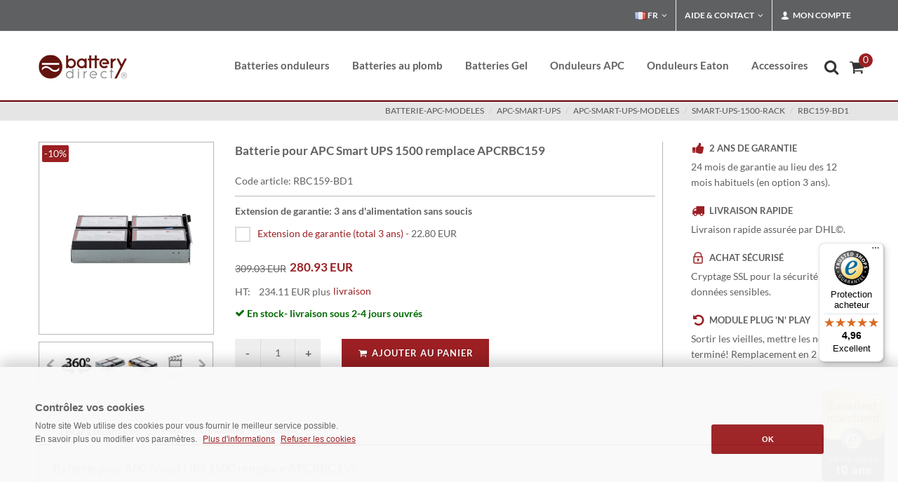

--- FILE ---
content_type: text/html; charset=iso-8859-1
request_url: https://www.battery-direct.fr/batterie-apc-rbc159-bd1.html
body_size: 13666
content:
<!DOCTYPE html>
 <html lang="fr">
 
 <head><title>Batterie pour APC Smart UPS 1500 remplace APCRBC159</title>
 <META NAME="keywords" CONTENT="RBC159-BD1,batterie-apc-modeles,apc-smart-ups,apc-smart-ups-modeles,smart-ups-1500-rackRBC159-BD1, ">
 <meta NAME="description" CONTENT="Batterie pour APC Smart UPS 1500 remplace APCRBC159,RBC159-BD1 &#10148; APC Batteries &#10148; APC Onduleurs &#10148; Batteries pour Onduleur">
 <meta name="REVISIT-AFTER" content="1">
 <meta name="google-site-verification" content="DOWj067DDxY2I9fYLSK70o0HxqeB-rCSrgrGXWmpcJ0">
 <meta http-equiv="expires" content="0">
 <meta http-equiv="Content-Type" content="text/html; iso-8859-1">
 
 
 
 
 
 
 <meta name="robots" content="index, follow">
 

 
 	
<link href="/css/bootstrap.css" type="text/css" rel="stylesheet">	 	 
<link href="/css/mainstyle.css" type="text/css"  rel="preload" as="style" onload="this.onload=null;this.rel='stylesheet'">

 
<meta name="viewport" content="width=device-width, initial-scale=1" />
   	
 
 
 
 
 
 
 
  <style>
 
 		.white-section {
 			background-color: #f5f5f5;
 			padding: 5px 5px;
 			-webkit-box-shadow: 0px 1px 1px 0px #a5a5a5;
 			box-shadow: 0px 1px 1px 0px #adadad;
 			border-radius: 3px;
 			height: 150px;
 		}
 
 		.white-section label { margin-bottom: 6px; }
 
 		.dark .white-section {
 			background-color: #333;
 			-webkit-box-shadow: 0px 1px 1px 0px #444;
 			box-shadow: 0px 1px 1px 0px #444;
 		}
 
 	</style>
 
 
 
 
 
 
 
  
 
 <script type="application/ld+json">{ 
  "@context": "https://schema.org", 
  "@type": "BreadcrumbList", 
  "itemListElement": [{ 
    "@type": "ListItem", 
    "position": 1, 
    "name": "Startseite", 
    "item": "https://www.battery-direct.fr" 
  },{ 
    "@type": "ListItem", 
    "position": 2, 
    "name": "batterie-apc-modeles", 
    "item": "https://www.battery-direct.fr/batterie-apc-modeles.html" 
  },{ 
    "@type": "ListItem", 
    "position": 3, 
    "name": "apc-smart-ups", 
    "item": "https://www.battery-direct.fr/batterie-apc-modeles/apc-smart-ups.html" 
  },{ 
    "@type": "ListItem", 
    "position": 4, 
    "name": "apc-smart-ups-modeles", 
    "item": "https://www.battery-direct.fr/batterie-apc-modeles/apc-smart-ups/apc-smart-ups-modeles.html" 
  }] 
 } 
 </script> 
 <script type="application/ld+json"> 
 { 
  "@context": "https://schema.org", 
  "@type": "Product", 
  "sku": "RBC159-BD1",   	
  "url": "https://www.battery-direct.fr/batterie-apc-rbc159-bd1.html",  
  "name": "Batterie pour APC Smart UPS 1500 remplace APCRBC159", 
  "description": "Batterie pour APC Smart UPS 1500 remplace APCRBC159  APC Smart-UPS 1500 batterie  pour  modèles :    SMT1500RMI2UC  ", 
 	"image": [ 
    "https://www.battery-direct.fr/images/gallery-sets/RBC159-BD1-Batterie-APC-M-01.JPG" 
   ], 
  "offers": { 
    "@type": "Offer", 
    "priceCurrency": "EUR", 	
    "url": "https://www.battery-direct.fr/batterie-apc-rbc159-bd1.html", 
    "sku": "RBC159-BD1", 
    "priceValidUntil": "2027-01-23",
     "price": "280.93", 
    "itemCondition": "https://schema.org/NewCondition", 
    "availability": "https://schema.org/InStock", 
        "seller": { 
        "@type": "Organization", 
        "name": "battery direct GmbH & Co KG",
        "logo": "https://www.battery-direct.fr/android-chrome-256x256.png"
        } 
  } 
 } 
 </script> 
 
 
 
 
 
 
 
 
 
 
 
 
	<script src="/js/mainscript.js" type="text/javascript" defer='defer'></script>	
	
<link href="/css/artdetailcss.css" type="text/css" media="screen" rel="preload" as="style" onload="this.onload=null;this.rel='stylesheet'">
<script src="/js/artdetailjs.js" type="text/javascript" defer='defer'></script>


</head>
<body class="dpbody stretched no-transition"  style="margin-left:0px; margin-right:0px; margin-top:0px; margin-bottom:0px" >
<!-- Google Tag Manager (noscript) -->
<noscript><iframe src="https://www.googletagmanager.com/ns.html?id=GTM-NXWVHTMS"
height="0" width="0" style="display:none;visibility:hidden"></iframe></noscript>
<!-- End Google Tag Manager (noscript) -->
 
 <!-- Document Wrapper
 	============================================= -->
 <div id="wrapper" class="clearfix">
  <!-- Top Bar
 		============================================= -->
  <div id="top-bar">
    <div class="container clearfix">
      <div class="col_half nobottommargin hidden-xs">
        <p class="nobottommargin" style="color:#FFF;"> </p>
      </div>
      <div class="col_half col_last fright nobottommargin">
        <!-- Top Links
 					============================================= -->
        <div class="top-links">
          <ul>
 
 <li class="">
 <a href="#" class="sf-with-ul"><img class="lazyload" data-src="/images/icons/flags/french.png" alt="french" class="rightmargin-xsm" width="16" height="16"> FR</a>
 	<ul style="display: none;">
 <li class=""><a href="https://www.battery-direct.fr" style="color: #444; text-transform: none; font-size:13px; font-weight: normal;"><img class="lazyload" data-src="/images/icons/flags/french.png" alt="french" width="16" height="16"> FR - France</a></li>
 <li class=""><a href="https://www.battery-direct.it" style="color: #444; text-transform: none; font-size:13px; font-weight: normal;"><img class="lazyload" data-src="/images/icons/flags/italian.png" alt="italian" width="16" height="16"> IT - Italia</a></li>
 <li class=""><a href="https://www.battery-direct.de" style="color: #444; text-transform: none; font-size:13px; font-weight: normal;"><img class="lazyload" data-src="/images/icons/flags/german.png" alt="german" width="16" height="16"> DE - Deutschland</a></li>
 <li class=""><a href="https://www.battery-direct.com" style="color: #444; text-transform: none; font-size:13px; font-weight: normal;"><i class="icon-line-globe"></i> EN - International</a></li>
 
 								</ul>
 							</li>
 
 
 
            <li><a href="#">Aide &amp; Contact</a>
              <ul>
                <li><a href="/paiement.html" style="color: #444; text-transform: none; font-size:13px; font-weight: normal;">Modes de paiement</a></li>
                <li><a href="/livraison.html" style="color: #444; text-transform: none; font-size:13px; font-weight: normal;">Frais d´expédition</a></li>
                <li><a href="/contact.html" style="color: #444; text-transform: none; font-size:13px; font-weight: normal;">Contact</a></li>
                <li style="padding: 10px 0px 85px 15px; line-height:20pt; background-color: #e5e5e5;">Assistante clientèle: <img src="/img/no-verde-tel-s.png" alt="no-verde-tel"></li>
              </ul>
            </li>
            <li><a href="#"><i class="icon-user"></i> Mon compte</a>
              <div class="top-link-section" style="line-height:25pt;">
 <a href="/login.html" title="Se connecter" target="_self">
 <div class="btn btn-danger btn-block" type="submit">Se connecter</div></a>
 
 
 
 
                <a href="/anmelden.html" style="color:#333;"> Nouveau client ? Créez un compte</a>
                <div class="line" style="margin: 10px 0;"></div>
                <a href="/mein-konto.html" style="color:#333;"> Mon compte</a><br>
                <a href="/alte-bestellungen.html" style="color:#333;"> Mes commandes</a><br>
                </li>
          </ul>
        </div>
        <!-- .top-links end -->
      </div>
    </div>
  </div>
  <!-- #top-bar end -->
 </div>
 <!-- #top-bar end -->
 <!-- Header
 		============================================= -->
 <header id="header">
  <div id="header-wrap">
    <div class="container clearfix">
      <div id="primary-menu-trigger"><i class="icon-reorder"></i></div>
      <!-- Logo
 					============================================= -->
      <div id="logo"> <a href="/" class="standard-logo"><img src="/images/logo.png" alt="battery-direct Logo"></a> <a href="/" class="retina-logo"><img src="/images/logo@2x.png" alt="battery-direct Logo"></a> </div>
      <!-- #logo end -->
      <!-- Primary Navigation
 					============================================= -->
<nav id="primary-menu">
  <!-- USV Batterien
 							============================================= -->
  
  <ul>
    <li><a href="/batterie-onduleur.html">
      <div>Batteries onduleurs</div>
      </a>
      <div class="mega-menu-content style-2 clearfix">
        <ul class="mega-menu-column col-md-6">
          <li class="mega-menu-title"><a href="/batterie-onduleur.html">
            <div>Batteries pour:</div>
            </a>
            <ul>
              <li><a href="/batterie-onduleur/batterie-apc.html" title="Batterie APC">APC</a></li>
			  <li><a href="/beckhoff-batterie.html" title="Batterie Beckhoff">Beckhoff</a></li>
              <li><a href="/batterie-onduleur/batterie-compaq.html" title="Batterie Compaq">Compaq</a></li>
              <li><a href="/batterie-onduleur/batterie-dell.html" title="batterie DELL">DELL</a></li>
              <li><a href="/batterie-onduleur/batterie-eaton.html" title="Batterie Eaton">Eaton</a></li>
              <li><a href="/batterie-onduleur/batterie-hp.html" title="Batterie HP">HP</a></li>
              <li><a href="/batterie-onduleur/batterie-ibm.html" title="Batterie IBM">IBM</a></li>
              <li><a href="/batterie-onduleur/batterie-mge.html" title="Batterie MGE">MGE</a></li>
              <li><a href="/batterie-onduleur/batterie-powerware.html" title="Batterie Powerware">Powerware</a></li>
              <li><a href="/formulair.html" title="Batteries autres fabricants">Autres fabricants</a></li>
            </ul>
          </li>
        </ul>
      </div>
    </li>
    <!-- Bleiakkus
 							============================================= -->
    <li class="mega-menu"><a href="/batterie-au-plomb.html">
      <div>Batteries au plomb</div>
      </a>
      <div class="mega-menu-content style-2 clearfix">
        <ul class="mega-menu-column col-md-3">
          <li class="mega-menu-title"><a href="/batterie-au-plomb/batterie-12v.html">
            <div>Batteries 12V</div>
            </a>
            <ul>
              <li><a href="/batterie-au-plomb/batterie-12v/12v-1-2ah.html" title="12V 1.2AH">12V 1.2AH</a></li>
              <li><a href="/batterie-au-plomb/batterie-12v/12v-2-3ah.html" title="12V 2.3AH">12V 2.3AH</a></li>
              <li><a href="/batterie-au-plomb/batterie-12v/12v-3ah.html" title="12V 3.6AH">12V 3.6AH</a></li>
              <li><a href="/batterie-au-plomb/batterie-12v/12v-4-2ah.html" title="12V 4.2AH">12V 4.2AH</a></li>
              <li><a href="/batterie-au-plomb/batterie-12v/12v-5ah.html" title="12V 5AH">12V 5AH</a></li>
              <li><a href="/batterie-au-plomb/batterie-12v/12v-5-5ah.html" title="12V 5-5AH">12V 5.5AH</a></li>
              <li><a href="/batterie-au-plomb/batterie-12v/12v-5-8ah.html" title="12V 5.8H">12V 5.8AH</a></li>
              <li><a href="/batterie-au-plomb/batterie-12v/12v-6ah.html" title="12V 6AH">12V 6AH</a></li>
              <li><a href="/batterie-au-plomb/batterie-12v/12v-7ah.html" title="12V 7AH">12V 7AH</a></li>
              <li><a href="/batterie-au-plomb/batterie-12v/12v-7-2ah.html" title="12V 7.2AH">12V 7.2AH</a></li>
              <li><a href="/batterie-au-plomb/batterie-12v/12v-9ah.html" title="12V 9AH">12V 9AH</a></li>
              <li><a href="/batterie-au-plomb/batterie-12v/12v-10ah.html" title="12V 10AH">12V 10AH</a></li>
              <li><a href="/batterie-au-plomb/batterie-12v/12v-12ah.html" title="12V 12AH">12V 12AH</a></li>
              <li><a href="/batterie-au-plomb/batterie-12v/12v-15ah.html" title="12V 15AH">12V 15AH</a></li>
              <li><a href="/batterie-au-plomb/batterie-12v/12v-17ah.html" title="12V 17AH">12V 17AH</a></li>
              <li><a href="/batterie-au-plomb/batterie-12v/12v-20ah.html" title="12V 20AH">12V 20AH</a></li>
              <li><a href="/batterie-au-plomb/batterie-12v/12v-22ah.html" title="12V 22AH">12V 22AH</a></li>

            </ul>
          </li>
        </ul>
        <ul class="mega-menu-column col-md-3">
          <li class="mega-menu-title"><a href="/batterie-au-plomb/batterie-12v.html">
            <div>Batteries 12V</div>
            </a>
            <ul>
              <li><a href="/batterie-au-plomb/batterie-12v/12v-26ah.html" title="12V 26AH">12V 26AH</a></li>
              <li><a href="/batterie-au-plomb/batterie-12v/12v-28ah.html" title="12V 28AH">12V 28AH</a></li>
              <li><a href="/batterie-au-plomb/batterie-12v/12v-33ah.html" title="12V 33AH">12V 33AH</a></li>
              <li><a href="/batterie-au-plomb/batterie-12v/12v-40ah.html" title="12V 40AH">12V 40AH</a></li>
              <li><a href="/batterie-au-plomb/batterie-12v/12v-50ah.html" title="12V 50AH">12V 50AH</a></li>
              <li><a href="/batterie-au-plomb/batterie-12v/12v-55ah.html" title="12V 55AH">12V 55AH</a></li>
              <li><a href="/batterie-au-plomb/batterie-12v/12v-80ah.html" title="12V 80AH">12V 80AH</a></li>
              <li><a href="/batterie-au-plomb/batterie-12v/12v-100ah.html" title="12V 100AH">12V 100AH</a></li>
              <li><a href="/batterie-au-plomb/batterie-12v/12v-105ah.html" title="12V 105AH">12V 105AH</a></li>
              <li><a href="/batterie-au-plomb/batterie-12v/12v-110ah.html" title="12V 110AH">12V 110AH</a></li>
              <li><a href="/batterie-au-plomb/batterie-12v/12v-125ah.html" title="12V 125AH">12V 125AH</a></li>
              <li><a href="/batterie-au-plomb/batterie-12v/12v-160ah.html" title="12V 160AH">12V 160AH</a></li>
              <li><a href="/batterie-au-plomb/batterie-12v/12v-180ah.html" title="12V 180AH">12V 180AH</a></li>
			  <li><a href="/batterie-au-plomb/batterie-12v/12v-230ah.html" title="12V 230AH">12V 230AH</a></li>
            </ul>
          </li>
        </ul>
        <ul class="mega-menu-column col-md-3">
          <li class="mega-menu-title"><a href="/batterie-au-plomb/batterie-6v.html">
            <div>Batteries 6V</div>
            </a>
            <ul>
              <li><a href="/batterie-au-plomb/batterie-6v/6v-5ah.html" title="6V 5AH">6V 5AH</a></li>
              <li><a href="/batterie-au-plomb/batterie-6v/6v-9ah.html" title="6V 9AH">6V 9AH</a></li>
              <li><a href="/batterie-au-plomb/batterie-6v/6v-12ah.html" title="6V 12AH">6V 12AH</a></li>
            </ul>
          </li>
          <br /><br />
          <li class="mega-menu-title"><a href="/batterie-au-plomb/batterie-2v.html">
            <div>Batteries 2V</div>
            </a>
            <ul>
              <li><a href="/batterie-au-plomb/batterie-2v/2v-200ah.html" title="2V 200AH Akkus">2V 200AH</a></li>
              <li><a href="/batterie-au-plomb/batterie-2v/2v-300ah.html" title="2V 300AH Akkus">2V 300AH</a></li>
              <li><a href="/batterie-au-plomb/batterie-2v/2v-400ah-3000ah.html" title="2V 300AH Akkus">2V 400-3000AH</a></li>
            </ul>
          </li>
        </ul>
        <ul class="mega-menu-column col-md-3">
<li class="mega-menu-title"><a href="/batterie-au-plomb.html" title="AGM Bleiakku Filter"><div>Filtres des batteries</div></a>
                    <a href="/batterie-au-plomb.html"><img class="lazyload" data-src="/images/akku-filter.png" alt="filter"/></a> 
                  </li>        </ul>
      </div>
    </li>

    <!-- Batterie GEL
 							============================================= -->

<li><a href="/batterie-gel.html">
      <div>Batteries Gel</div>
      </a></li>


   
    <!-- Onduleurs APC
 							============================================= -->
    <li><a href="/onduleur-apc.html" title="Onduleurs APC">
      <div>Onduleurs APC</div></a>
          </li>
		  
    <li><a href="/onduleur-eaton.html">
      <div>Onduleurs Eaton</div>
      </a></li>		  
		  
    <!-- APC Accessoires
 							============================================= -->
    <li><a href="/accessoires.html" title="Accessoires">
      <div>Accessoires</div>
      </a>
      <div class="mega-menu-content style-2 clearfix">
        <ul class="mega-menu-column col-md-6" style="width: 280px;">
          <li class="mega-menu-title"><a href="/accessoires.html" title="Accessoires">
            <div>Accessoires</div>
            </a>
            <ul>
              <li><a href="/accessoires/accessoiress.html" title="Accessoires">APC rack kit</a></li>
              <li><a href="/accessoires/cables-electriques-pour-donnees.html" title="C&acirc;bles &eacute;lectriques">C&acirc;bles &eacute;lectriques</a></li>
              <li><a href="/accessoires/service.html" title="Service">Service</a></li>
              <li><a href="/accessoires/adapter.html" title="Adapteurs">Adapteurs</a></li>
              <li><a href="/accessoires/multiprises.html" title="Multiprises">Multiprises</a></li>
              <li><a href="/accessoires/raccords-de-connexion.html" title="Raccords de connexion">Raccords de connexion</a></li>
              <li><a href="/accessoires/chargeurs.html" title="Chargeurs">Chargeurs</a></li>
              <li><a href="/accessoires/cartes-de-communication.html" title="Communication">Cartes réseau</a></li>
              <li><a href="/accessoires/prises.html" title="Prises">Prises</a></li>
            </ul>
          </li>
        </ul>
      </div>
    </li>
    

  </ul>

  <!-- Top Cart
 						============================================= -->
  <div id="top-cart"> <a href="#" id="top-cart-trigger"><i class="icon-shopping-cart"></i><span>
    <div id="wrkvorschauanzahl" style="display: inline; ">0</div>
    </span></a>
    <div class="top-cart-content" id="warenkorb">
      <div id="wrkvorschauheader">     <div class="top-cart-title">
        <h4>Panier</h4>
      </div>
 </div>
      <div id="wrkstrg"> <div id="warenkorbinhalt">    <div class="top-cart-title">
        <h4>Votre panier est vide</h4>
      </div>
</div> </div>
    </div>
  </div>
  <!-- #top-cart end -->
  <!-- Top Search
 						============================================= -->
  <div id="top-search"> <a href="#" id="top-search-trigger" title="Recherche"><i class="icon-search3" style="left: -0.3em"></i><i class="icon-line-cross"></i></a>
    <form action="/shop.cgi" method="get" id="gs">
      <input name="suche" value="1" type="hidden">
      <input name="lang" value="d" type="hidden">
      <span role="status" aria-live="polite" class="ui-helper-hidden-accessible"></span>
      <input type="text" class="form-control" title="Recherche"

      
      placeholder="Recherche ..."

  
  
      
      
      name="wort" id="suchesuggest" onfocus="if(this.value == this.defaultValue &amp;&amp; this.value != '')this.value='';" value="  Produktsuche..." size="16" class="search ui-autocomplete-input" autocomplete="off">
      <div id="suche-info" style="width:300px;display:none"></div>
    </form>
  </div>
  <!-- #top-search end -->
</nav>
<!-- #primary-menu end -->
 </div>
  </div>
 </header>
 <!-- #header end -->
 <!-- Page Title
 		============================================= -->
 <section id="page-title">
  <div class="container clearfix">
 
    <span> </span>
 <ol class="breadcrumb" style="text-transform: uppercase;">         <li><a href="https://www.battery-direct.fr/batterie-apc-modeles.html">batterie-apc-modeles</a></li>     <li><a href="https://www.battery-direct.fr/batterie-apc-modeles/apc-smart-ups.html">apc-smart-ups</a></li>   <li><a href="https://www.battery-direct.fr/batterie-apc-modeles/apc-smart-ups/apc-smart-ups-modeles.html">apc-smart-ups-modeles</a></li>  <li><a href="https://www.battery-direct.fr/batterie-apc-modeles/apc-smart-ups/apc-smart-ups-modeles/smart-ups-1500-rack.html">smart-ups-1500-rack</a></li>    <li><a href="batterie-apc-rbc159-bd1.html">RBC159-BD1</a></li>            </ol>     
  </div>
 </section>
 <!-- #page-title end -->
 <!-- Content
 		============================================= -->
 
 
 
 		<section id="content" style="min-height: 400px;">
 
 			<div class="content-wrap">
 
 				<div class="container clearfix">
 


<form method=post action="https://www.battery-direct.fr/shop.cgi" name="form_150201040001" id="artdetailwrk">
<input type=hidden name='lang' value='d'>
<input type=hidden name='kat' value='15.02.01.04'>
<input type=hidden name='wrkid' value=''>
<input type=hidden name=id value='150201040001'>
<input type=hidden name=artid value='150201040001'>
<input type=hidden name='sortart' value=''>
<input type=hidden name=katseite value='-1'>
<input type=hidden name=artcross value='AP9640,SMT1500RMI2UC'>



 
 
 
 
 
 					<div class="single-product" style="margin-top: 70px;">
 
 						<div class="product">
 
 							<div class="sidebar clearfix">
 
 								
 
   <script type="text/javascript">
  Magic360.lang = {
  'hint-text': 'tourner',
  'mobile-hint-text': 'tourner',
 }; 
 
 
 var MagicScrollOptions = {
    items:4,
    width:250
 };
 
 
 var Magic360Options = { 
    'autospin' : 'twice'
 };
 
 
 var MagicThumbOptions = {
    hint:'off', 
  };
 
 
 </script>     				 
 
 <table width="250px" height="350px" style="margin: 0px; padding: 0px; ">
 
 
<tr valign=middle style="height:100%;vertical-align: middle;"><td align="center" style="border:1px solid #b7b7b7;text-align:center;width:100%;height:100%;vertical-align: middle;">
    	<style type="text/css">
.tool-view { text-align:left; }
</style>

<script>

function showspin() {
	
	document.getElementById('zoom-box').style.display='none';
	document.getElementById('spin-box').style.display='block';

}

function showzoom() {

	document.getElementById('zoom-box').style.display='block';
	document.getElementById('spin-box').style.display='none';
	
}

</script>

<div id="spin-and-zoom-sample" style="position:relative;height:222px;text-align:center;vertical-align:middle;padding-left:20px">

	<div id="zoom-box" style="display:none;position:absolute; bottom: 0px; top: 0px; left: 0px;height:230px;text-align:center;vertical-align: middle;padding-left:20px">	
		
 <a class="MagicThumb"  data-options="lazyLoad: true" id="allstar" href="https://www.battery-direct.fr/images/gallery-sets/RBC159-BD1-Batterie-APC-L-01.JPG" rel="disable-zoom: true;background-opacity:75;image-size:fit-screen"  onclick="return false;">
 <img src="https://www.battery-direct.fr/images/gallery-sets/RBC159-BD1-Batterie-APC-M-01.JPG" alt="Batterie pour APC Smart UPS 1500 remplace APCRBC159" width="220" height="220"></a>
	
 
	</div>

	<div id="spin-box" style="position: absolute; bottom: 0px; top: 0px;height:230px;"> 
		
<a id="spin" class="Magic360" href="#" data-magic360-options="initialize-on: hover;columns:24;filename:RBC159-BD1-M-{col}.jpg;">
<img src="https://www.battery-direct.fr/images/gallery-filme/RBC159-BD1-M-01.jpg" alt="Batterie pour APC Smart UPS 1500 remplace APCRBC159" width="220" height="220"/></a>

	</div>
	
</div>


</td></tr>
<tr><td>
   <div class="MagicScroll" data-options="lazyLoad: true" id="ZoomScroll" style="height:65px;">
<a class="item-thumbnail" rel="background-opacity:75;spin-id: spin" href="#" onclick="showspin();return false;"><img src="https://www.battery-direct.fr/images/gallery-sets/360-S.jpg" alt="Batterie pour APC Smart UPS 1500 remplace APCRBC159" width="47" height="47"/></a>


<a id="bdya" rel="zoom-id:allstar;thumb-id:allstar;background-opacity:75;image-size:fit-screen;" class="item-thumbnail" href="https://www.battery-direct.fr/images/gallery-sets/RBC159-BD1-Batterie-APC-L-01.JPG" rev="https://www.battery-direct.fr/images/gallery-sets/RBC159-BD1-Batterie-APC-M-01.JPG" onclick="showzoom();return false;">
<img style="padding-top:0px" src="https://www.battery-direct.fr/images/gallery-sets/RBC159-BD1-Batterie-APC-S-01.JPG" alt="Batterie pour APC Smart UPS 1500 remplace APCRBC159" width="47" height="47"/></a> 


<a data-thumb-id="bdya" rel="zoom-id:allstar;thumb-id:allstar;background-opacity:75;image-size:fit-screen;" class="item-thumbnail" href="https://www.battery-direct.fr/images/gallery-sets/RBC159-BD1-Batterie-APC-L-02.JPG" rev="https://www.battery-direct.fr/images/gallery-sets/RBC159-BD1-Batterie-APC-M-02.JPG" onclick="showzoom();return false;">
<img style="padding-top:0px" src="https://www.battery-direct.fr/images/gallery-sets/RBC159-BD1-Batterie-APC-S-02.JPG" alt="Batterie pour APC Smart UPS 1500 remplace APCRBC159" width="47" height="47"/></a> 


<a href="https://www.youtube-nocookie.com/embed/dGHfQ26LyP4?rel=0" data-thumb-id="allstar"><img src="https://www.battery-direct.fr/images/gallery-sets/Video-S.JPG" alt="Video" width="47" height="47"/></a> 



</div>
</td></tr>

  <div class="sale-flash">-10%</div>
 </table> 
 
 
 
 							</div>
 
 							<div class="postcontent bothsidebar clearfix">
 
 								
 
 							
 <h1>Batterie pour APC Smart UPS 1500 remplace APCRBC159</h1>
 								<div class="clear"></div>
 
 								<div class="panel panel-default product-meta">
 									<div class="panel-body">
 										<span>Code article: RBC159-BD1</span>
 
 									</div>
 								</div>
 
 
 								<div class="clear"></div>
 								 <div class="line" style="margin: 10px 0;"></div>
 
 
 								<p><strong>Extension de garantie: 3 ans d'alimentation sans soucis</strong></p>
 						
 
 
 
 
 
 
 
 
 
 
 
 
 <ul class="artnrliul"><li class="artnrlili"><input value='%sel%2-22.80' id='lwchbx2' class="checkbox-style"  type="checkbox" aria-labelledby="label-lwchbx2 price-lwchbx2"><label for="lwchbx2" id="label-lwchbx2" class="checkbox-style-3-label"><a href="https://www.battery-direct.fr/usv-garantieverlaengerung-up1y-40.html" class="artnrlilihref">Extension de garantie (total 3 ans)</a></label> - <span id="price-lwchbx2" class="checkbox-price">22.80 EUR</span></li></ul><style>.artnrlili{ list-style: none;float:left}</style><input id=artnrlisten type=hidden name='artopt04' class=form>	&nbsp;
 <div class="clear"></div>
 <br><div class="product-price"><del><div id="alterpreis" style="float:left;top:3px;position:relative"><del>309.03 EUR</del></div></del> <ins><div id="artbruttopreis">280.93 EUR</div></ins></div>
 								<div class="clear"></div>
 
 
 
 								<div class="panel panel-default product-meta" style="margin-bottom: 30px;">
 									<div class="panel-body">
 										<span>HT: &nbsp;&nbsp;&nbsp;<div id="artpreis">234.11 EUR</div>
 
 
 
 plus <a href="#versand" data-lightbox="inline" class="btn btn-link" style="font-size:14px;">livraison</a>  
 
 				
 					<div class="modal1 mfp-hide" id="versand">
 						<div class="block divcenter" style="background-color: #FFF; max-width: 500px;">
 							<div class="feature-box fbox-center fbox-effect nobottomborder nobottommargin" style="padding: 40px;">
 								
 <h3>Livraison<span class="subtitle"><br>Nos frais de livraison varient en fonction de la destination:<br><br>
 <strong>Pour la France, seulement 10,20 € </strong> (HT: 8,50 €)<br>
 (Si votre commande comporte plusieurs articles, vous payez bien sûr qu´une seule fois les frais de livraison.)<br><br>
 pour autres pays <a href="/livraison.html" title="livraison" target="_self"><u>cliquez ici</u></a><br></span></h3>
 							</div>
 							
 						</div>
 					</div>
 
 
 </span>
 										<table class=haupttabellen cellspacing=2 cellpadding=2><tr valign=top><td></td><td><span class="green"><i class="icon-ok"></i> En stock- livraison sous 2-4 jours ouvrés</span>  </td></tr></table> 
 									</div>
 								</div>
 
 
 
 
 
              
 
 
 <div class="quantity clearfix">
 <input value="-" class="minus" type="button" id="artqm">
 <input step="1" min="1" name="wrk_150201040001" value="1" title="Qty"class="qty" size="4" type="text" id="artq">
 <input value="+" class="plus" type="button" id="artqp">
 </div>
 <button type="submit" class="add-to-cart button nomargin" id="btnartpluswrk" data-notify-position="top-full-width" data-notify-type="success" data-notify-msg="Ajouté" onClick="SEMICOLON.widget.notifications(this); return false;"><i class="icon-shopping-cart"></i>Ajouter au panier</button>
 
 								
 
 
 
 
 
 
 
 
 
 
 
 </div>
 
 							<div class="sidebar col_last clearfix">
 
 
 <div class="feature-box fbox-plain fbox-dark fbox-small"><div class="fbox-icon"><i class="icon-thumbs-up2"></i></div><h3>2 ans de garantie</h3><p class="notopmargin">24 mois de garantie au lieu des 12 mois habituels (en option 3 ans).</p></div><div class="feature-box fbox-plain fbox-dark fbox-small"><div class="fbox-icon"><i class="icon-truck2"></i></div><h3>Livraison rapide</h3><p class="notopmargin">Livraison rapide assurée par DHL©.</p></div><div class="feature-box fbox-plain fbox-dark fbox-small"><div class="fbox-icon"><i class="icon-lock"></i></div><h3>Achat sécurisé</h3><p class="notopmargin">Cryptage SSL pour la sécurité des données sensibles.</p></div><div class="feature-box fbox-plain fbox-dark fbox-small"><div class="fbox-icon"><i class="icon-undo"></i></div><h3>Module Plug 'n' Play</h3><p class="notopmargin">Sortir les vieilles, mettre les nouvelles, terminé! Remplacement en 2 minutes.</p></div>
 								
 
 							</div>
 
 
 							<div class="col_full nobottommargin" style="padding-top:30px;">
 	
 
 <div class="tabs tabs-responsive clearfix">
 							<ul class="tab-nav clearfix">
 								<li><a href="#tabs-1">Détails techniques</a></li>
 								<li><a href="#tabs-2">Pour APC modèles</a></li>
 								<li><a href="#tabs-3">Qualité</a></li>
 								<li><a href="#tabs-4"></a></li>
 							</ul>
 
 							<div class="tab-container">
 
 								<div class="tab-content clearfix" id="tabs-1">
 											<p><h4>Batterie pour APC Smart UPS 1500 remplace APCRBC159</h4><table class="table" id=attribute><colgroup><col style="width:180px;"><col></colgroup>



<tr><td>Pour modèles APC:</td><td>SMT1500RMI2UC </td></tr>



<tr><td>Fabricant:</td><td>battery-direct© </td></tr>



<tr><td>Numéro du fabricant:</td><td>RBC159-BD1 </td></tr>



<tr><td>Note du fabricant:</td><td><a href="/info/hersteller_battery-direct.html" title="herstellerhinweis" data-lightbox="iframe">Contact</a> </td></tr>



<tr><td>Groupe de produits:</td><td>Batterie pour APC </td></tr>



<tr><td>Genre de produit:</td><td>RBC159-BD1 module de batterie(s), entièrement monté et prêt à l´assemblage </td></tr>



<tr><td>Type de batterie:</td><td>Batterie rechargeable de haute qualité au plomb-acide, à régulation par soupape (VRLA), technologie AGM, exempte d'entretien </td></tr>



<tr><td>Ligne directive:</td><td><img data-src="/usv-img/apc-ups.gif" alt="APC UPS" width="60" height="16" class="lazyload"> 2002/95/EG, RoHS conforme </td></tr>



<tr><td>Garantie:</td><td>2 ans (en option: 3 ans) </td></tr>



<tr><td>Video:</td><td>Un assemblage si facile grâce au kit Plug 'n' Play (prêt à l'emploi). <a href="https://www.youtube-nocookie.com/embed/dGHfQ26LyP4?rel=0" data-lightbox="iframe">Vidéo de montage</a> (1:24 min) </td></tr>



<tr><td>Durée de vie:</td><td>Jusqu'à 8 ans à 25°C </td></tr>



<tr><td>Longueur:</td><td>343 mm</td></tr>



<tr><td>Largeur:</td><td>216 mm</td></tr>



<tr><td>Hauteur:</td><td>83 mm</td></tr>



<tr><td>Poids:</td><td>11,2 kg</td></tr>



<tr><td>Contenu livraison:</td><td>RBC159-BD1 Batterie(s) de rechange, notice de montage </td></tr>



<tr><td>Documents:</td><td><img data-src="/usv-img/usv-rbc.png" alt="usv-rbc" width="25" height="25" align="top" style="margin-right:10px	 margin-bottom:2px	" class="lazyload"/><a href="/Datenblaetter/RBC159-BD1.pdf" target="_blank"> Fiche technique</a> </td></tr>



<tr><td></td><td></td></tr></table><div class="fancy-title title-bottom-border"><h4>En option: Extension de garantie</h4></div><div class="col_full clearfix" style="margin-bottom: 0px;"><img alt="rbc garantie" width="93" height="80" class="lazyload fright" data-src="/usv-img/RBC-Garantie.png">Avec l'extension de garantie, profitez  de trois années sans coupure de courant! La garantie de deux ans, déja supérieure à la moyenne, s'étend alors de + 1 an. Pour cela, sélectionnez tout simplement cette option lors de votre commande en ligne!</div><div class="fancy-title title-bottom-border"><h4>Qualité parfaite à des conditions otpimales</h4></div><div class="col_half" style="height: 180px;"><div class="masonry-thumbs clearfix" data-lightbox="gallery" style="margin-right: -1px; position: relative; height: 45px;"><a href="https://www.youtube-nocookie.com/embed/ymGaxBBeN_M?rel=0&showinfo=0" data-lightbox="gallery-item" class="mfp-iframe" style="width: 380px; position: absolute; left: 0px; top: 0px;"> <img class="lazyload" data-src="/images/apc-rbc-bgvideo.jpg" alt="Gallery Image"><div class="overlay"><div class="overlay-wrap"><i class="icon-line-play"></i></div></div></a></div></div><div class="col_half col_last"><h4>Revitalisez le coeur de votre onduleur</h4>Les batteries sont le coeur d'un onduleur. Elles assurent un fonctionnement irréprochable de votre système d'alimentation sans interruption. Grâce à nos contrôles de qualité très sévères, tests de charge avec charge d'égalisation, vous bénéficiez continuellement <strong>de courant malgré les pannes de courant</strong>.</div></p>
 								</div>
 								<div class="tab-content clearfix" id="tabs-2">
 											<p><h4>APC RBC159-BD1 batterie de remplacement</h4><br><b>APC Smart-UPS 1500 batterie</b> pour <A href="/Services/apc-modele-no.html" title="modele no" data-lightbox="iframe">modèles</a>:<ul class=iconlist><li><i class=icon-caret-right></i>SMT1500RMI2UC</li></ul></p>
 								</div>
 								<div class="tab-content clearfix" id="tabs-3">
 																					<p><h4>Faites confiance à nos dix années d'expérience dans la confection de batteries de rechange pour onduleurs</h4><div class="col_one_third"><img src="/usv-img/Batterie_Querschnitt.jpg"" alt="Batterie Querschnitt" width="350" height="178" align="left"/></div><div class="col_two_third col_last"><b>Les batteries utilisées par battery-direct dépassent les exigences des constructeurs.</b><ul class=iconlist><li><i class=icon-caret-right></i>Densité énergétique élevée</li><li><i class=icon-caret-right></i>Construction stabile</li><li><i class=icon-caret-right></i>Part importante de plomb pur</li><li><i class=icon-caret-right></i>Utilisable dans toutes les positions</li><li><i class=icon-caret-right></i>Totalement sans entretien</li></ul></div><div class="clearfix"></div><div class="sb-msg"><i class="icon-question-sign"></i><strong>Conseils d´entretien:</strong><div class="line" style="margin: 5px 0;"></div><ul class=iconlist><li><i class=icon-caret-right></i>Des températures ambiantes basses sont déterminantes pour une durée de vie prolongée de votre batterie.</li><li><i class=icon-caret-right></i>Assemblez vos batteries au plus vite pour éviter l'autodécharge.</li><li><i class=icon-caret-right></i>Remplacez toutes les batteries du lot et jamais séparément.</li></ul></div></p>
 
 								</div>
 								<div class="tab-content clearfix" id="tabs-4">
 												<p></p>
 								</div>
 
 							</div>
 
 						</div>								
 
 
 
 
 
 
 
 						</div>
 					</div>
 
 
 
 
 
 
 
 
 
 
 
 
 
 
 
 
 
 
 
 
 
 
 
 
 
 
 
 
 
 
 
 
 
</form><br><h4><strong>Comme accessoires, nous vous proposons les produits suivants:</strong></h4><div class="red-line"></div>	<!-- Cross-selling
 		============================================= -->
 					<div class="single-product" style="margin-top:50px;">
 
 						<div class="product">
 
 							<div class="sidebar clearfix">
 
 								<!-- Product Single - Gallery
 								============================================= -->
 
 <img alt="AP9640" class="lazyload" data-src="https://www.battery-direct.fr/images/gallery-sets/AP9640-APC-M-01.JPG" width="180" height="180" border="0" />
 
 <!-- Product Single - Gallery End -->
 
 							</div>
 
 							<div class="postcontent bothsidebar clearfix">
 
 								
 
 <a href="https://www.battery-direct.fr/apc-ap9640.html" title="AP9640 APC UPS Network Management Card 3">							
 <h2>AP9640 APC UPS Network Management Card 3</h2>
 </a>
 								<div class="clear"></div>
 <!-- Product Single - Meta
 								============================================= -->
 								<div class="panel panel-default product-meta">
 									<div class="panel-body">
 										<span itemprop="productID" class="sku_wrapper">Code article: <span class="sku">AP9640</span></span>
 
 									</div>
 								</div><!-- Product Single - Meta End -->
 
 
 								<div class="clear"></div>
 								 <div class="line" style="margin: 10px 0;"></div>
 
 								<!-- Product Single - Short Description
 								============================================= -->
 								<ul class=iconlist><li><i class=icon-caret-right></i>Branchement de l'onduleur au réseau</li><li><i class=icon-caret-right></i>Surveillance et gestion de l'onduleur en temps réel via le navigateur WEB</li><li><i class=icon-caret-right></i>Arrêter le serveur</li></ul>
 <!-- Product Single - Short Description End -->
 
 
 
 
 
 
 							</div>
 
 							<div class="sidebar col_last clearfix">
 
 
 								
 
 								<!-- Product Single - Price
 								============================================= -->
 								<div class="product-price"><del></del> <ins>312.00 EUR</ins></div><!-- Product Single - Price End -->
 								<div class="clear"></div>
 
 								<!-- Product Single - Meta
 								============================================= -->
 								<div class="panel panel-default product-meta" style="margin-bottom: 30px;">
 									<div class="panel-body">
 										<span itemprop="productID" class="sku_wrapper">HT: <span class="sku">260.00 EUR</span>
 plus 
 
 
 <a href="#versand" data-lightbox="inline" class="btn btn-link" style="font-size:12px;">livraison</a>
 
 					<!-- Modal -->
 					<div class="modal1 mfp-hide" id="versand">
 						<div class="block divcenter" style="background-color: #FFF; max-width: 500px;">
 							<div class="feature-box fbox-center fbox-effect nobottomborder nobottommargin" style="padding: 40px;">
 								
 								<h3>Livraison<span class="subtitle"><br>Nos frais de livraison varient en fonction de la destination:<br><br>
 <strong>Pour la France, seulement 10,20 € </strong> (HT: 8,50 €)<br>
 (Si votre commande comporte plusieurs articles, vous payez bien sûr qu´une seule fois les frais de livraison.)<br><br>
 por autres pays <a href="/livraison.html" title="livraison"><u>cliquez ici</u></a><br><br>
 *Prix hors taxe, TVA en sus.</span></h3>
 							</div>
 							
 						</div>
 					</div>
 
 
 
 </span>
 										<table class=haupttabellen cellspacing=2 cellpadding=2><tr valign=top><td></td><td><span class="green"><i class="icon-ok"></i> En stock- livraison sous 2-4 jours ouvrés</span>  </td></tr></table>
 									</div>
 								</div>
 
 <a href="https://www.battery-direct.fr/apc-ap9640.html" title="AP9640 APC UPS Network Management Card 3" class="add-to-cart button nomargin button-small fright">Détails</a>
 <!-- Product Single - Meta End -->
 							</div>
 
 							
 
 						</div>
 
 					</div>
 <div class="red-line"></div>
 		<!-- Cross-selling - END
 		============================================= -->
	<!-- Cross-selling
 		============================================= -->
 					<div class="single-product" style="margin-top:50px;">
 
 						<div class="product">
 
 							<div class="sidebar clearfix">
 
 								<!-- Product Single - Gallery
 								============================================= -->
 
 <img alt="SMT1500RMI2UC" class="lazyload" data-src="https://www.battery-direct.fr/images/gallery-sets/SMT1500RMI2UC-APC-M-01.JPG" width="180" height="180" border="0" />
 
 <!-- Product Single - Gallery End -->
 
 							</div>
 
 							<div class="postcontent bothsidebar clearfix">
 
 								
 
 <a href="https://www.battery-direct.fr/apc-smart-ups-1500-smt1500rmi2uc.html" title="APC Smart UPS 1500 onduleur avec SmartConnect - SMT1500RMI2UC">							
 <h2>APC Smart UPS 1500 onduleur avec SmartConnect - SMT1500RMI2UC</h2>
 </a>
 								<div class="clear"></div>
 <!-- Product Single - Meta
 								============================================= -->
 								<div class="panel panel-default product-meta">
 									<div class="panel-body">
 										<span itemprop="productID" class="sku_wrapper">Code article: <span class="sku">SMT1500RMI2UC</span></span>
 
 									</div>
 								</div><!-- Product Single - Meta End -->
 
 
 								<div class="clear"></div>
 								 <div class="line" style="margin: 10px 0;"></div>
 
 								<!-- Product Single - Short Description
 								============================================= -->
 								<ul class=iconlist><li><i class=icon-caret-right></i><strong>Groupe de produits:</strong> APC Smart UPS </li><li><i class=icon-caret-right></i><strong>Série:</strong> APC onduleur </li><li><i class=icon-caret-right></i><strong>Conception:</strong> Rack </li><li><i class=icon-caret-right></i><strong>Puissance max:</strong> 1000 W</li><li><i class=icon-caret-right></i><strong>Puissance apparente max:</strong> 1500 VA</li><li><i class=icon-caret-right></i><strong>Technologie:</strong> Line-Interactive </li><li><i class=icon-caret-right></i><strong>Connectable au réseau:</strong> Possible </li><li><i class=icon-caret-right></i><strong>Prolonger le temps d'autonomie:</strong> Pas possible </li><li><i class=icon-caret-right></i><strong>Port(s) Interface:</strong> SmartSlot, USB, Serial, SmartConnect </li></ul>
 <!-- Product Single - Short Description End -->
 
 
 
 
 
 
 							</div>
 
 							<div class="sidebar col_last clearfix">
 
 
 								
 
 								<!-- Product Single - Price
 								============================================= -->
 								<div class="product-price"><del>1300.20 EUR</del> <ins>1182.00 EUR</ins></div><!-- Product Single - Price End -->
 								<div class="clear"></div>
 
 								<!-- Product Single - Meta
 								============================================= -->
 								<div class="panel panel-default product-meta" style="margin-bottom: 30px;">
 									<div class="panel-body">
 										<span itemprop="productID" class="sku_wrapper">HT: <span class="sku">985.00 EUR</span>
 plus 
 
 
 <a href="#versand" data-lightbox="inline" class="btn btn-link" style="font-size:12px;">livraison</a>
 
 					<!-- Modal -->
 					<div class="modal1 mfp-hide" id="versand">
 						<div class="block divcenter" style="background-color: #FFF; max-width: 500px;">
 							<div class="feature-box fbox-center fbox-effect nobottomborder nobottommargin" style="padding: 40px;">
 								
 								<h3>Livraison<span class="subtitle"><br>Nos frais de livraison varient en fonction de la destination:<br><br>
 <strong>Pour la France, seulement 10,20 € </strong> (HT: 8,50 €)<br>
 (Si votre commande comporte plusieurs articles, vous payez bien sûr qu´une seule fois les frais de livraison.)<br><br>
 por autres pays <a href="/livraison.html" title="livraison"><u>cliquez ici</u></a><br><br>
 *Prix hors taxe, TVA en sus.</span></h3>
 							</div>
 							
 						</div>
 					</div>
 
 
 
 </span>
 										<table class=haupttabellen cellspacing=2 cellpadding=2><tr valign=top><td></td><td><span class="green"><i class="icon-ok"></i> En stock- livraison sous 2-4 jours ouvrés</span>  </td></tr></table>
 									</div>
 								</div>
 
 <a href="https://www.battery-direct.fr/apc-smart-ups-1500-smt1500rmi2uc.html" title="APC Smart UPS 1500 onduleur avec SmartConnect - SMT1500RMI2UC" class="add-to-cart button nomargin button-small fright">Détails</a>
 <!-- Product Single - Meta End -->
 							</div>
 
 							
 
 						</div>
 
 					</div>
 <div class="red-line"></div>
 		<!-- Cross-selling - END
 		============================================= -->
</div>
 
 			</div>
 
 		</section>
 
 <!-- Content - END
 		============================================= -->
 
 
 
 
 <!-- Footer
 		============================================= -->
 <footer id="footer" class="dark" style="margin-top: 50px;">
  <div class="container">
    <!-- Footer Widgets
 				============================================= -->
    <div class="footer-widgets-wrap clearfix">
      <div class="col_two_third">
        <div class="widget clearfix"> <img alt="logo battery-direct" width="142" height="35" class="alignleft lazyload" style="margin-top: 8px; padding-right: 18px; border-right: 1px solid #4A4A4A;" data-src="/images/footer-widget-logo.png">
          <p><b>Du courant en continu</b><br>
            Revitalisez le coeur de votre onduleur.</p>
          <div class="line" style="margin: 30px 0;"></div>
          <div class="row">
            <div class="col-md-3 col-xs-6 bottommargin-sm widget_links">
              <ul>
                <li><a href="/entreprise.html">L´entreprise</a></li>
                <li><a href="/contact.html">Contact</a></li>
                <li><a href="/mentions-legales.html">Mentions légales</a></li>
                <li><a href="/formulair-rma.html">Retour de marchandise</a></li>
              </ul>
            </div>
            <div class="col-md-3 col-xs-6 bottommargin-sm widget_links">
              <ul>
                <li><a href="/cgv.html">CGV</a></li>
                <li><a href="/droit-de-retractation.html">Droit de rétractation</a></li>
                <li><a href="/protection-des-donnees.html">Protection des données</a></li>
                <li><a href="/verordnungen.html">Réglementation BattG</a></li>
 
           </ul>
 <button class="btn btn-link" data-toggle="modal" data-target=".poi">
    <a class="btn btn-link" id="menu-oil-preference-center-container" class="nav-link" href="javascript:cookiecenter();">
    <i class="icon-line2-settings"></i> Politique de cookies</a>
    
    </button>
    <div class="modal fade poi" id="cpccenter" tabindex="-1" role="dialog" aria-labelledby="myLargeModalLabel" aria-hidden="true">
      <div class="modal-dialog modal-lg">
        <div class="modal-body">
          <div class="modal-content">
            <div class="modal-header">
              <button type="button" class="close" data-dismiss="modal" aria-hidden="true">&times;</button>
              <h4 class="modal-title" id="myModalLabel">Politique de cookies</h4>
            </div>
            <div class="modal-body">            
    						<div id="oil-preference-center"></div>
            </div>
          </div>
        </div>
      </div>
    </div>
 
 
 
 
    
            </div>
            <div class="col-md-3 col-xs-6 bottommargin-sm widget_links" >
              <ul>
                <li><a href="/paiement.html">Modes de paiement</a></li>
                <li><a href="/livraison.html">Frais d´expédition</a></li>
                <li><a href="/video.html">Vidéothèque</a></li>
                <li><a href="/revendeur.html">Devenez revendeur</a></li>
              </ul>
            </div>
            <div class="col-md-3 col-xs-6 bottommargin-sm">
              <ul style="margin-top:-5px; list-style: none; line-height:28px">
                <li><strong>Assistante clientèle</strong></li>
                <li><img alt="no-verde-tel" width="130" height="54" class="lazyload" data-src="/img/no-verde-tel-s.png"></li>
                <li><i class="icon-envelope-alt"></i>&nbsp;&nbsp;info@battery-direct.fr</li>
                <li>lun.-ven.  8H00 – 17H00</li>
              </ul>
              <br>
              <br>
            </div>
          </div>
          
          <p><strong>Modes de paiement:</strong><img class="lazyload" alt="Rechung" width="349" height="27" style=" margin-left:5px;" data-src="/images/payment.png">
          <br>
 <br>        
 </div>
      </div>
      <div class="col_one_third col_last" >
        <div class="row" style="margin-left:70px; margin-top:80px;"> <a href="https://www.trustedshops.fr/evaluation/info_X0C8C177AC619B1988A349FE312594F9E.html" target="_blank"><img src="https://www.battery-direct.fr/ts/trustedshopwidget.gif" alt="Évaluations" class="lazyload" style="width:180px; height:auto;"></a> </div>
 
      </div>
    </div>
    <!-- .footer-widgets-wrap end -->
  </div>
  <!-- Copyrights
 			============================================= -->
  
 <div id="copyrights">
 
 				<div class="container clearfix">
 
 					<div class="col_half">
 						<div class="copyrights-menu copyright-links clearfix">
      
      Batterie pour APC Smart UPS 1500 remplace APCRBC159.
 		<br><sup>1</sup>Livraison gratuite pour la France, la Belgique et le Luxembourg. <br>Les prix barrés correspondent à nos anciens tarifs.
 						</div>
 
 					</div>
 
 					<div class="col_half col_last tright">
 						Indications des prix plus TVA légale et plus frais d’expédition.<br>
 &copy; 2025 www.battery-direct.fr
 					</div>
 
 				</div>
 
 			</div>
  <!-- #copyrights end -->
 </footer>
 <!-- #footer end -->
 
 
 
 
 
 
 
 
 
 
 
 
 
 <!-- Go To Top
 	============================================= -->

 
 	
 
 
 <!-- Trusted Shops
 	============================================= -->
 
 <script type="text/javascript">
  (function () { 
    var _tsid = 'X0C8C177AC619B1988A349FE312594F9E'; 
    _tsConfig = { 
      'yOffset': '150', /* offset from page bottom */
      'variant': 'reviews', /* default, reviews, custom, custom_reviews */
      'customElementId': '', /* required for variants custom and custom_reviews */
      'trustcardDirection': '', /* for custom variants: topRight, topLeft, bottomRight, bottomLeft */
      'customBadgeWidth': '', /* for custom variants: 40 - 90 (in pixels) */
      'customBadgeHeight': '', /* for custom variants: 40 - 90 (in pixels) */
      'disableResponsive': 'false', /* deactivate responsive behaviour */
      'disableTrustbadge': 'false' /* deactivate trustbadge */
    };
    var _ts = document.createElement('script');
    _ts.type = 'text/javascript'; 
    _ts.charset = 'utf-8'; 
    _ts.async = true; 
    _ts.src = '//widgets.trustedshops.com/js/' + _tsid + '.js'; 
    var __ts = document.getElementsByTagName('script')[0];
    __ts.parentNode.insertBefore(_ts, __ts);
  })();
 </script>
 
 
 
 		<script>
 			var artopt = [];
 		</script>
 	
<script> 
 	var artopt = ['lwchbx2']; 
 	for(i=0;i<artopt.length;i++) {
 		if(document.getElementById(artopt[i])) {
 			 	xaddEvent(document.getElementById(artopt[i]), 'click', xhandleOnChange); 	
 		}
 	}	  	
 	if(document.getElementById("artq")) {
 		xaddEvent(document.getElementById("artq"), 'keyup', xhandleOnChange);	
	}
 	function xaddEvent( obj, type, fn ) { 		
 	   if (obj.addEventListener) {
 	      obj.addEventListener( type, fn, false );
 	   } else if (obj.attachEvent) {
 	      obj["e"+type+fn] = fn;
 	      obj[type+fn] = function() { obj["e"+type+fn]( window.event ); }
 	      obj.attachEvent( "on"+type, obj[type+fn] );
 	   }
 	}  	
 	function xhandleOnChange() { 			
 				var aktartopt;
 				var aktwert;			
 				var aktartopttype="click";	 				
 				aktartopttypedpajaxnavi="click";	 				
 				var inputpreis = document.getElementById("artpreis"); 	
 				var bruttoinputpreis = document.getElementById("artbruttopreis"); 	
 				var alterinputpreis = document.getElementById("alterpreis"); 	
 				//bruttoinputpreis.readonly=false;								
 				//inputpreis.readonly=false;								
 				var alterpreis = (309.03)*1; 									 				
 				var endpreis = (234.11)*1; 									 				
 				var preisanzahl = 1;
 				var bruttoendpreis = (280.93)*1; 									 				
 				for(i=0;i<artopt.length;i++) { 												
 									if(this.id != artopt[i]  && aktartopttype != "change") {
 											document.getElementById(artopt[i]).checked=false;
 									}
 									
 									if((document.getElementById(artopt[i]) && aktartopttype == "change")
 									||
 									(this.id == artopt[i] && aktartopttype != "change")									
 									) { 												
		 											if(document.getElementById(artopt[i]).selectedIndex < 0 && aktartopttype != "change") {
		 													document.getElementById(artopt[i]).options[0].selected = true;
		 											} 
		 											
		 											
		 																						
		 											if(document.getElementById(artopt[i]).value) { 											
		 												 	if(aktartopttype == "change") {
		 														aktwert = document.getElementById(artopt[i]).options[document.getElementById(artopt[i]).selectedIndex].value;														
		 														var aktartopt = aktwert.split("-");
		 														var selectartoptvalue=(aktartopt[aktartopt.length-1]);
		 													}else{
		 														
		 														
		 														if(this.checked) {
		 															aktwert = document.getElementById(this.id).value;														
		 															var aktartopt = aktwert.split("-");
		 															var selectartoptvalue=(aktartopt[aktartopt.length-1]);
		 															document.getElementById('artnrlisten').value=this.value;																 															
		 															
		 														}else{		 															
		 															var selectartoptvalue=0;
		 															document.getElementById('artnrlisten').value="";														
		 														}
		 													}
		 														endpreis = endpreis*1*preisanzahl + selectartoptvalue*1*preisanzahl; 			 																					
		 														var nettoaufpreis=selectartoptvalue*1*preisanzahl;
		 														var bruttoaufpreis=nettoaufpreis+(nettoaufpreis*19/100);
		 														bruttoendpreis = bruttoendpreis*1*preisanzahl + bruttoaufpreis;		 														
		 														alterpreis = alterpreis*1*preisanzahl + bruttoaufpreis;
		 														
		 											}else{
		 														endpreis = endpreis*1*preisanzahl; 			 																							 														
		 														alterpreis = alterpreis*1*preisanzahl; 			 																							 														
		 														bruttoendpreis = bruttoendpreis*1*preisanzahl;
		 											} 														
 									}
 										
 										
 										
 					}									
 					
 					if(309.03 > 0) {
	 					alterpreis = runde(alterpreis,2); 	 	 				  				 					 		
	 					alterinputpreis.innerHTML="";
	 					alterinputpreis.innerHTML= "<del>"+ alterpreis +' EUR </del>'; 			
	 				}
 				 	endpreis = runde(endpreis,2); 									 				 	
 				 	bruttoendpreis= runde(bruttoendpreis,2); 		
 					//inputpreis.value="";
 					//inputpreis.value= endpreis +' EUR'; 			
 					inputpreis.innerHTML="";
 					inputpreis.innerHTML= endpreis +' EUR'; 			
 					//bruttoinputpreis.value="";
 					//bruttoinputpreis.value= bruttoendpreis +' EUR'; 			
 					bruttoinputpreis.innerHTML="";
 					bruttoinputpreis.innerHTML= bruttoendpreis +' EUR'; 			
 					inputpreis.readonly=true;
 					bruttoinputpreis.readonly=true;								
 					return false;				
 				
} 
function runde(x, n) {
 	if (n < 1 || n > 14) return false;
 	var e = Math.pow(10, n);
 	var k = (Math.round(x * e) / e).toString();
 	if (k.indexOf('.') == -1) k += '.';
 	k += e.toString().substring(1);
 	return k.substring(0, k.indexOf('.') + n+1);
}
</script>


 
 
 
 
 
 
 
 
 
 
 
 
 
 
 
 
 
 
 
 
 
 
 
 
 
 
 
 
 
 
   <img class="lazyload" data-src="https://www.battery-direct.fr/images/Ts-Excellent-Shop_fr.png" alt="Trusted Shops Excellent" style="position:fixed; right:5px; bottom:20px; width:118px; height:auto;">
 
 

<script  defer='defer'>
window.onload = function () {
loadCSS("/css/bootstrap.css");
loadCSS("/css/mainstyle.css");
loadCSS("/css/filterstyle.css");
loadCSS("/css/artdetail.css");
}
</script>
<form id=crossartpopup>
<input type=hidden name='kat' value='20.01'>
<input type=hidden name=id value='20010003'>
<input type=hidden name=artid value='20010003'>
<input type=hidden name='wrk_20010003' value=1 id='cartq'>
</form>

<script>
var artliartnr = ['UP1Y-40'];
var crossartnrart="UP1Y-40";
var aktartnr="RBC159-BD1";			
</script>
<script src="/js/functions.js" defer='defer'></script>	
<script>
var el = document.getElementById('cpccenter');
if (el) {
  el.removeAttribute('aria-labelledby');
}
</script>
<script defer='defer'>

window.dataLayer = window.dataLayer || [];
function gtag(){dataLayer.push(arguments);}

var cookieValue = getCookieValue('oil_save');

		if(cookieValue != "1" && cookieValue != "2") {
                   document.cookie = "oil_data" + "=; expires=Thu, 01 Jan 1970 00:00:00 UTC; path=/;";
gtag('consent', 'default', {
      'ad_storage': 'denied',
      'analytics_storage': 'denied',
      'ad_user_data': 'denied',
      'ad_personalization': 'denied',      
			});		
		}else if(cookieValue == "1") {			
			gtag('consent', 'default', {
      'ad_storage': 'granted',
      'analytics_storage': 'granted',
      'ad_user_data': 'granted',
      'ad_personalization': 'granted',
			});		

		}else if(cookieValue == "2") {			
			gtag('consent', 'default', {
      'ad_storage': 'denied',
      'analytics_storage': 'denied',
      'ad_user_data': 'denied',
      'ad_personalization': 'denied',      
			});		

		}else{
			gtag('consent', 'default', {
			  'ad_storage': 'denied',
			  'ad_user_data': 'denied',
			  'ad_personalization': 'denied',
			  'analytics_storage': 'denied'
			});

		}
	

(function(w,d,s,l,i){w[l]=w[l]||[];w[l].push({'gtm.start':
 new Date().getTime(),event:'gtm.js'});var f=d.getElementsByTagName(s)[0],
 j=d.createElement(s),dl=l!='dataLayer'?'&l='+l:'';j.async=true;j.src=
 'https://www.googletagmanager.com/gtm.js?id='+i+dl;f.parentNode.insertBefore(j,f);
 })(window,document,'script','dataLayer','GTM-NXWVHTMS');


function getCookieValue(cookieName) {

    const cookies = document.cookie;
    

    const cookieArray = cookies.split('; ');
    for (let i = 0; i < cookieArray.length; i++) {
        const cookiePair = cookieArray[i].split('=');
        if (cookiePair[0] === cookieName) {
            return decodeURIComponent(cookiePair[1]); 
        }
    }
    
    return null; 
}

</script>
<script data-managed="as-oil"
        data-type="text/javascript"
        data-purposes="1"
        type="as-oil"
        id="managedScriptTag">

</script>

<script>
function consent_1 () {
		gtag('consent', 'update', {
      'ad_storage': 'granted',
      'analytics_storage': 'granted',
      'ad_user_data': 'granted',
      'ad_personalization': 'granted',
});
		
		$.cookie("oil_save", 1, {expires : 30});		
}
function noconsent_1 () {
		gtag('consent', 'update', {
      'ad_storage': 'denied',
      'analytics_storage': 'denied',
      'ad_user_data': 'denied',
      'ad_personalization': 'denied',
});		
		$.cookie("oil_save", 2, {expires : 30});		
}
</script>


<script id="oil-configuration" type="application/configuration">
{
	"cpc_type": "tabs",	
	"config_version": 1,
  "publicPath": "/js/1.3.5",
  "advanced_settings": true,
  "show_limited_vendors_only": true,    
  "default_to_optin": true,  
  "advanced_settings_purposes_default": true,
  "timeout": -1,  
  "locale_url": "/js/oil_bd.de.json"
}
</script>


<script src="/js/1.3.5/oilstub.1.3.5-RELEASE.min.js" type="text/javascript"></script>
<script src="/js/oil.1.3.5-RELEASE.min.js" type="text/javascript"></script>
<link rel="stylesheet" href="/js/oil_bd.de.css" type="text/css">

<script type="text/javascript">    
		
		
		
    var eventMethod = window.addEventListener ? 'addEventListener' : 'attachEvent';
    var messageEvent = eventMethod === 'attachEvent' ? 'onmessage' : 'message';
    var eventer = window[eventMethod];
		var cookienamen=["_ga,_gid,_gat"];   
    var purposestatus;
    var purposeConsents;
    function receiveMessage(event) {
      function eventDataContains(str) {
        return JSON.stringify(event.data).indexOf(str) !== -1;
      }
     // console.log(event.data);
      if (event && event.data && eventDataContains('oil_optin_done')) {             
          
         $('#oil-preference-center').hide();         	
 					window.__cmp('getVendorConsents', null, (result, success) => { 									
	 					if(result["purposeConsents"]) {
	 						purposeConsents= result["purposeConsents"];
	 					}
	 					purposestatus = JSON.stringify(result);  												
 					}); 
 					
 					
        if(purposestatus) {      		
        		
        		for (i = 1; i <= cookienamen.length; i++) {        			
        			ina=i-1; 						
  						if(! purposeConsents[i]) {  			
  								if(i == 1) {
  									noconsent_1();
  								}  								
  								if(i == 2) {
  									noconsent_2();
  								}
  								if(i == 3) {
  									noconsent_3();
  								}				
  									  							
  								
  						}else{
  							if(i == 1) {
  									consent_1();
  								}  								
  								if(i == 2) {
  									consent_2();
  								}
  								if(i == 3) {
  									consent_3();
  								}				
  						}
						}
        	
         		$.ajax({
			            type: "POST",
			            url: "//www.battery-direct.fr/consent/click.cgi",
			            dataType: "text",    			        
			            data: {
			            		data: event.data,
			            		purpose: purposestatus
			            },            
			             success: function(data, textStatus, jqXHR) {   
			  							$('#cpccenter').hide();			  										  										  							
			  							$('.close').click();			  										  						
			  							//console.log("ok ..."+ data);  
			  							         						             			
			    				}            
			        });   
			   }                
      }
  }

    
  eventer(messageEvent, receiveMessage, false);  
 
 	function cpcablehnen() {
 			
			$('.as-js-advanced-settings').click();						
			 	
		 	setTimeout(function(){ 			
		 			if(document.getElementById('as-js-purpose-slider-1')) {
		 				document.getElementById('as-js-purpose-slider-1').checked=false; 				
		 			}
		 			if(document.getElementById('as-js-purpose-slider-2')) {
		 				document.getElementById('as-js-purpose-slider-2').checked=false;		
		 			}
		 			if(document.getElementById('as-js-purpose-slider-3')) {
		 				document.getElementById('as-js-purpose-slider-3').checked=false;		
		 			} 		
		 			
		 			$('.as-oil__btn-optin').click();							 					  		
		  		$('#cpccenter').hide();			  										  										  							
					

			},300); 						
 			
 	}
 
 	function cookiecenter() { 		
 		$('#oil-preference-center').show();
 		window.AS_OIL.showPreferenceCenter();	 
	}
	   
  </script>
  
 
<script>
window.dataLayer = window.dataLayer || [];
function gtag(){dataLayer.push(arguments);}
gtag('js', new Date());
gtag('config', 'GTM-NXWVHTMS');

gtag("event", "view_item", {
	currency: "EUR",
value: 234.11,
  items: [{
      item_id: "RBC159-BD1",
      item_name: "Batterie pour APC Smart UPS 1500 remplace APCRBC159",      
       price: 234.11,
    	quantity: 1
    }]
});


document.getElementById("btnartpluswrk").addEventListener("click", function () {
        gtag("event", "add_to_cart", {
  					value: 234.11,
                items: [
                {
                 item_id: "RBC159-BD1",
      						item_name: "Batterie pour APC Smart UPS 1500 remplace APCRBC159",      
       						price: 234.11,
    							quantity: 1
                }]
        });
});

// Funktion zur barrierefreundlichen Anpassung von Buttons aus dem galleryscript
function makeButtonAccessible(btn) {
  if (!btn.hasAttribute('aria-label')) {
    btn.setAttribute('aria-label', 'Vorheriges Element');
  }
  if (btn.classList.contains('mcs-disabled')) {
    btn.setAttribute('disabled', 'disabled');
  } else {
    btn.removeAttribute('disabled');
  }
  if (btn.classList.contains('mcs-hidden')) {
    btn.setAttribute('aria-hidden', 'true');
    btn.style.display = 'none';
  } else {
    btn.removeAttribute('aria-hidden');
    btn.style.display = 'inline-block';
  }
  if (btn.innerHTML.trim() === '') {
    btn.innerHTML = '<span aria-hidden="true">&#8592;</span>';
  }
}

// MutationObserver-Callback
const observerCallback = function(mutationsList) {
  for (let mutation of mutationsList) {
    if (mutation.type === 'childList') {
      mutation.addedNodes.forEach(function(node) {
        // Prüfen, ob es sich um einen passenden Button handelt
        if (
          node.nodeType === 1 && // Element
          node.tagName === 'BUTTON' &&
         ( node.classList.contains('mcs-button-arrow-prev') ||  node.classList.contains('mcs-button-arrow-next'))
        ) {
          makeButtonAccessible(node);
        }        
      });
    }
  }
};

// Observer erstellen und auf body anwenden
const observer = new MutationObserver(observerCallback);
observer.observe(document.body, { childList: true, subtree: true });


</script>
<span id="myLargeModalLabel"></span>
</body>
</html>

--- FILE ---
content_type: text/javascript
request_url: https://widgets.trustedshops.com/js/X0C8C177AC619B1988A349FE312594F9E.js
body_size: 1358
content:
((e,t)=>{const r={shopInfo:{tsId:"X0C8C177AC619B1988A349FE312594F9E",name:"battery-direct.fr",url:"www.battery-direct.fr",language:"fr",targetMarket:"FRA",ratingVariant:"WIDGET",eTrustedIds:{accountId:"acc-08fd5e65-f437-43af-a2d6-fe3afb92ee47",channelId:"chl-1e079290-35c5-4419-b8b0-5400e19ef57e"},buyerProtection:{certificateType:"CLASSIC",certificateState:"PRODUCTION",mainProtectionCurrency:"EUR",classicProtectionAmount:2500,maxProtectionDuration:30,firstCertified:"2021-04-22 14:46:43"},reviewSystem:{rating:{averageRating:4.96,averageRatingCount:741,overallRatingCount:15502,distribution:{oneStar:1,twoStars:1,threeStars:0,fourStars:26,fiveStars:713}},reviews:[{buyerFirstName:"Damien",buyerlastName:"C.",average:5,buyerStatement:"Très bons conseils, prix au top, livraison rapide. je recommande !",rawChangeDate:"2026-01-26T22:10:21.000Z",changeDate:"26/01/2026"},{buyerFirstName:"ALAIN",buyerlastName:"S.",average:5,buyerStatement:"Facilité à trouver le produit sur le site, expédition rapide",rawChangeDate:"2026-01-26T12:57:22.000Z",changeDate:"26/01/2026"},{buyerFirstName:"Sebastien",buyerlastName:"R.",average:5,buyerStatement:"Livraison bien protégée et rapide",rawChangeDate:"2026-01-25T08:20:32.000Z",changeDate:"25/01/2026"}]},features:["GUARANTEE_RECOG_CLASSIC_INTEGRATION","DISABLE_REVIEWREQUEST_SENDING","MARS_EVENTS","MARS_REVIEWS","MARS_PUBLIC_QUESTIONNAIRE","MARS_QUESTIONNAIRE"],consentManagementType:"OFF",urls:{profileUrl:"https://www.trstd.com/fr-fr/reviews/battery-direct-fr",profileUrlLegalSection:"https://www.trstd.com/fr-fr/reviews/battery-direct-fr#legal-info",reviewLegalUrl:"https://help.etrusted.com/hc/fr/articles/23970864566162"},contractStartDate:"2011-11-15 00:00:00",shopkeeper:{name:"battery-direct GmbH & Co. KG",street:"Ewald-Renz-Str. 1",country:"DE",city:"Bad Schönborn",zip:"76669"},displayVariant:"full",variant:"full",twoLetterCountryCode:"FR"},"process.env":{STAGE:"prod"},externalConfig:{trustbadgeScriptUrl:"https://widgets.trustedshops.com/assets/trustbadge.js",cdnDomain:"widgets.trustedshops.com"},elementIdSuffix:"-98e3dadd90eb493088abdc5597a70810",buildTimestamp:"2026-01-27T05:12:28.888Z",buildStage:"prod"},a=r=>{const{trustbadgeScriptUrl:a}=r.externalConfig;let i=t.querySelector(`script[src="${a}"]`);i&&t.body.removeChild(i),i=t.createElement("script"),i.src=a,i.charset="utf-8",i.setAttribute("data-type","trustbadge-business-logic"),i.onerror=()=>{throw new Error(`The Trustbadge script could not be loaded from ${a}. Have you maybe selected an invalid TSID?`)},i.onload=()=>{e.trustbadge?.load(r)},t.body.appendChild(i)};"complete"===t.readyState?a(r):e.addEventListener("load",(()=>{a(r)}))})(window,document);